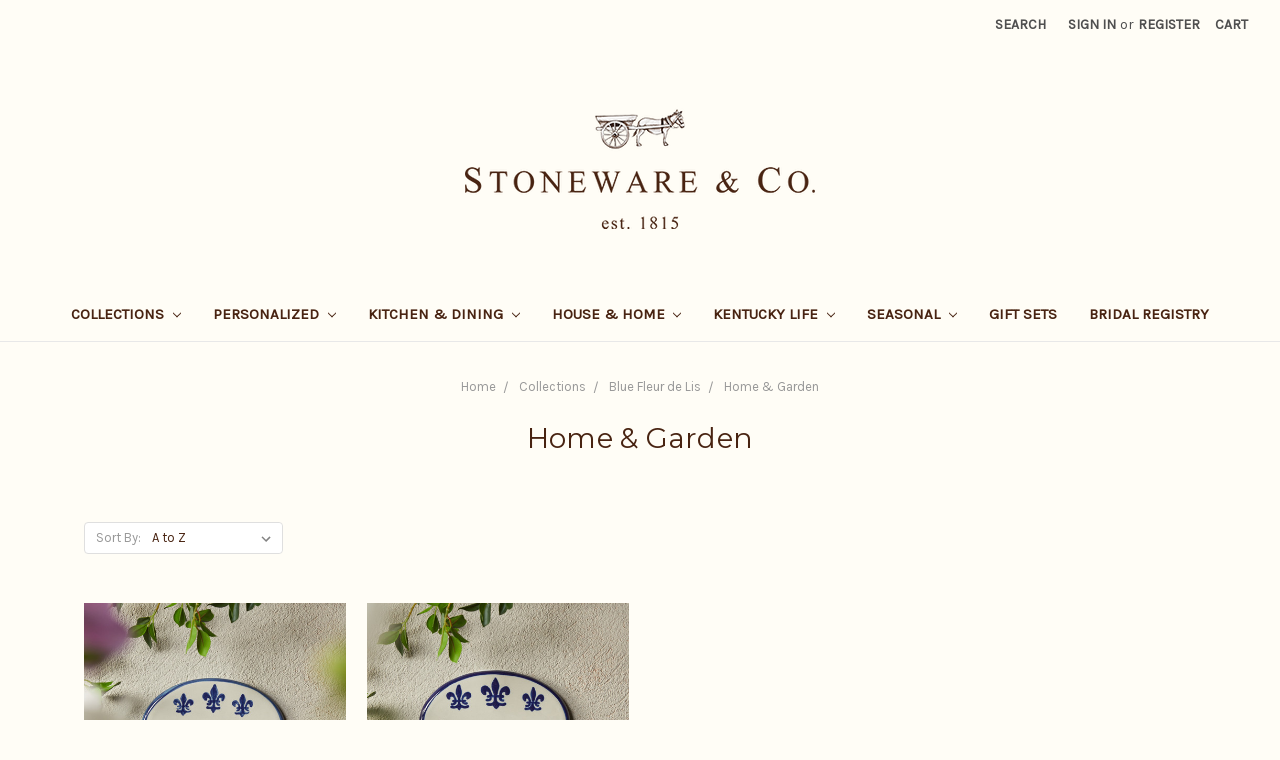

--- FILE ---
content_type: text/plain
request_url: https://www.google-analytics.com/j/collect?v=1&_v=j102&a=1607623126&t=pageview&_s=1&dl=https%3A%2F%2Fshop.stonewareandco.com%2Fnew-category-15%2F&ul=en-us%40posix&dt=Collections%20-%20Blue%20Fleur%20de%20Lis%20-%20Home%20%26%20Garden%20-%20Stoneware%20%26%20Co.&sr=1280x720&vp=1280x720&_u=IEBAAEABAAAAACAAI~&jid=114707218&gjid=2118603854&cid=1700897176.1762211157&tid=UA-99216984-2&_gid=1362374907.1762211157&_r=1&_slc=1&z=1078212861
body_size: -453
content:
2,cG-QS9TY0L3TM